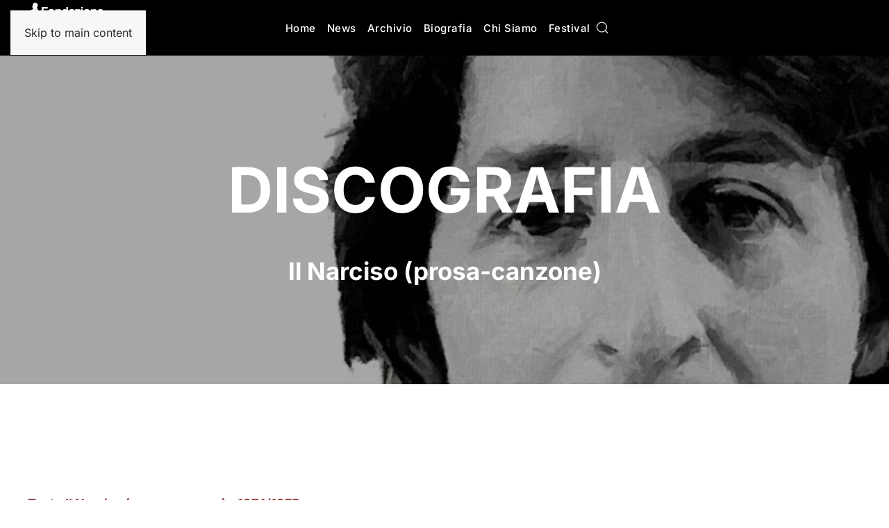

--- FILE ---
content_type: text/html; charset=utf-8
request_url: https://www.giorgiogaber.it/discografia-album/il-narciso-prosa-canzone-testo
body_size: 13660
content:
<!DOCTYPE html>
<html lang="it-it" dir="ltr">

<head>
    <meta name="viewport" content="width=device-width, initial-scale=1">
    <link rel="icon" href="/images/allegati/Logo.png" sizes="any">
        <link rel="apple-touch-icon" href="/images/allegati/Logo.png">
    <meta charset="utf-8">
	<meta name="author" content="Super User">
	<meta name="description" content="Testo della canzone Il Narciso (prosa-canzone) di Giorgio Gaber, dal disco Anche Per Oggi Non Si Vola 1974/1975">
	<meta name="generator" content="Joomla! - Open Source Content Management">
	<title>Il Narciso (prosa-canzone) - Fondazione Giorgio Gaber</title>
	<link href="https://www.giorgiogaber.it/index.php?option=com_finder&amp;view=search&amp;format=opensearch&amp;Itemid=803" rel="search" title="OpenSearch Fondazione Giorgio Gaber" type="application/opensearchdescription+xml">
	<link href="/media/system/css/joomla-fontawesome.min.css?ver=4.4.16" rel="preload" as="style" onload="this.onload=null;this.rel='stylesheet'">
<link href="/media/vendor/awesomplete/css/awesomplete.css?1.1.5" rel="stylesheet" />
	<link href="/media/vendor/joomla-custom-elements/css/joomla-alert.min.css?0.2.0" rel="stylesheet" />
	<link href="https://www.giorgiogaber.it/media/com_acym/css/module.min.css?v=1022" rel="stylesheet" />
	<link href="/templates/yootheme_child/css/theme.9.css?1735568758" rel="stylesheet" />
<script src="/media/vendor/awesomplete/js/awesomplete.min.js?1.1.5" defer></script>
	<script type="application/json" class="joomla-script-options new">{"joomla.jtext":{"JLIB_JS_AJAX_ERROR_OTHER":"Si \u00e8 verificato un errore durante il recupero dei dati JSON: codice di stato HTTP %s.","JLIB_JS_AJAX_ERROR_PARSE":"Si \u00e8 verificato un errore di analisi durante l'elaborazione dei seguenti dati JSON:<br><code style=\"color:inherit;white-space:pre-wrap;padding:0;margin:0;border:0;background:inherit;\">%s<\/code>","ERROR":"Errore","MESSAGE":"Messaggio","NOTICE":"Avviso","WARNING":"Attenzione","JCLOSE":"Chiudi","JOK":"OK","JOPEN":"Apri"},"finder-search":{"url":"\/index.php?option=com_finder&amp;task=suggestions.suggest&amp;format=json&amp;tmpl=component&amp;Itemid=803"},"system.paths":{"root":"","rootFull":"https:\/\/www.giorgiogaber.it\/","base":"","baseFull":"https:\/\/www.giorgiogaber.it\/"},"csrf.token":"1be8908ba6b21e68b597f28b089de24b"}</script>
	<script src="/media/system/js/core.min.js?37ffe4186289eba9c5df81bea44080aff77b9684"></script>
	<script src="/media/vendor/webcomponentsjs/js/webcomponents-bundle.min.js?2.8.0" nomodule defer></script>
	<script src="/media/com_finder/js/finder-es5.min.js?e6d3d1f535e33b5641e406eb08d15093e7038cc2" nomodule defer></script>
	<script src="/media/system/js/messages-es5.min.js?c29829fd2432533d05b15b771f86c6637708bd9d" nomodule defer></script>
	<script src="/media/system/js/joomla-hidden-mail-es5.min.js?b2c8377606bb898b64d21e2d06c6bb925371b9c3" nomodule defer></script>
	<script src="/media/com_finder/js/finder.min.js?a2c3894d062787a266d59d457ffba5481b639f64" type="module"></script>
	<script src="/media/system/js/joomla-hidden-mail.min.js?065992337609bf436e2fedbcbdc3de1406158b97" type="module"></script>
	<script src="/media/system/js/messages.min.js?7f7aa28ac8e8d42145850e8b45b3bc82ff9a6411" type="module"></script>
	<script src="https://www.giorgiogaber.it/media/com_acym/js/module.min.js?v=1022"></script>
	<script src="/templates/yootheme/vendor/assets/uikit/dist/js/uikit.min.js?4.4.16"></script>
	<script src="/templates/yootheme/vendor/assets/uikit/dist/js/uikit-icons-fuse.min.js?4.4.16"></script>
	<script src="/templates/yootheme/js/theme.js?4.4.16"></script>
	<script>
        if(typeof acymModule === 'undefined'){
            var acymModule = [];
			acymModule['emailRegex'] = /^[a-z0-9!#$%&\'*+\/=?^_`{|}~-]+(?:\.[a-z0-9!#$%&\'*+\/=?^_`{|}~-]+)*\@([a-z0-9-]+\.)+[a-z0-9]{2,20}$/i;
			acymModule['NAMECAPTION'] = 'Nome';
			acymModule['NAME_MISSING'] = 'Per favore, inserisci il tuo nome';
			acymModule['EMAILCAPTION'] = 'Email';
			acymModule['VALID_EMAIL'] = 'Per favore, inserisci un\'email valida';
			acymModule['VALID_EMAIL_CONFIRMATION'] = 'I campi email e conferma email devono essere identici';
			acymModule['CAPTCHA_MISSING'] = 'Il captcha non è valido, riprova';
			acymModule['NO_LIST_SELECTED'] = 'Per favore, seleziona le liste a cui vuoi iscriverti';
			acymModule['NO_LIST_SELECTED_UNSUB'] = 'Seleziona le liste da cui vuoi disiscriverti';
            acymModule['ACCEPT_TERMS'] = 'Accetta i Termini e Condizioni / Informativa sulla Privacy';
        }
		</script>
	<script>window.addEventListener("DOMContentLoaded", (event) => {
acymModule["excludeValuesformAcym46731"] = [];
acymModule["excludeValuesformAcym46731"]["1"] = "Nome";
acymModule["excludeValuesformAcym46731"]["2"] = "Email";  });</script>
	<meta property="og:locale" content="it_IT" class="4SEO_ogp_tag">
	<meta property="og:url" content="https://www.giorgiogaber.it/discografia-album/il-narciso-prosa-canzone-testo" class="4SEO_ogp_tag">
	<meta property="og:site_name" content="Fondazione Giorgio Gaber" class="4SEO_ogp_tag">
	<meta property="og:type" content="article" class="4SEO_ogp_tag">
	<meta property="og:title" content="Il Narciso (prosa-canzone) - Fondazione Giorgio Gaber" class="4SEO_ogp_tag">
	<meta property="og:description" content="Testo della canzone Il Narciso (prosa-canzone) di Giorgio Gaber, dal disco Anche Per Oggi Non Si Vola 1974/1975" class="4SEO_ogp_tag">
	<meta property="fb:app_id" content="966242223397117" class="4SEO_ogp_tag">
	<meta name="twitter:card" content="summary" class="4SEO_tcards_tag">
	<meta name="twitter:url" content="https://www.giorgiogaber.it/discografia-album/il-narciso-prosa-canzone-testo" class="4SEO_tcards_tag">
	<meta name="twitter:title" content="Il Narciso (prosa-canzone) - Fondazione Giorgio Gaber" class="4SEO_tcards_tag">
	<meta name="twitter:description" content="Testo della canzone Il Narciso (prosa-canzone) di Giorgio Gaber, dal disco Anche Per Oggi Non Si Vola 1974/1975" class="4SEO_tcards_tag">
	<script>window.yootheme ||= {}; var $theme = yootheme.theme = {"i18n":{"close":{"label":"Close"},"totop":{"label":"Back to top"},"marker":{"label":"Open"},"navbarToggleIcon":{"label":"Open menu"},"paginationPrevious":{"label":"Previous page"},"paginationNext":{"label":"Next page"},"searchIcon":{"toggle":"Open Search","submit":"Submit Search"},"slider":{"next":"Next slide","previous":"Previous slide","slideX":"Slide %s","slideLabel":"%s of %s"},"slideshow":{"next":"Next slide","previous":"Previous slide","slideX":"Slide %s","slideLabel":"%s of %s"},"lightboxPanel":{"next":"Next slide","previous":"Previous slide","slideLabel":"%s of %s","close":"Close"}}};</script>


    <!-- Iubenda e Analytics-->
    <script type="text/javascript">
        var _iub = _iub || [];
        var _paq = window._paq = window._paq || [];

        function initIubendaAndAnalytics() {
            _iub.csConfiguration = {
                "askConsentAtCookiePolicyUpdate": true,
                "cookiePolicyInOtherWindow": true,
                "countryDetection": true,
                "enableFadp": true,
                "enableLgpd": true,
                "enableUspr": true,
                "inlineDelay": 4000,
                "lgpdAppliesGlobally": false,
                "perPurposeConsent": true,
                "siteId": 2487406,
                "whitelabel": false,
                "cookiePolicyId": 25809147,
                "lang": "it",
                "i18n": {
                    "it": {
                        "banner": {
                            "dynamic": {
                                "body": "Noi e terze parti selezionate utilizziamo cookie o tecnologie simili per finalità tecniche e, con il tuo consenso, anche per le finalità di esperienza, misurazione e marketing come specificato nella <a href=\"https://www.iubenda.com/privacy-policy/25809147/cookie-policy?an=no&amp;s_ck=false&amp;newmarkup=yes\" target=\"_blank\" rel=\"noopener\" class=\"iubenda-cs-cookie-policy-lnk\" aria-label=\"cookie policy - il link si apre in una nuova scheda\">cookie policy</a>."
                            }
                        }
                    }
                },
                "banner": {
                    "acceptButtonColor": "#d43b3b",
                    "acceptButtonDisplay": true,
                    "backgroundColor": "#303033",
                    "closeButtonRejects": true,
                    "customizeButtonDisplay": true,
                    "explicitWithdrawal": true,
                    "listPurposes": true,
                    "ownerName": "www.giorgiogaber.it",
                    "position": "float-bottom-center",
                    "rejectButtonColor": "#d43b3b",
                    "rejectButtonDisplay": true,
                    "showTotalNumberOfProviders": true,
                    "textColor": "white"
                }
            };

            function loadScript(src, callback) {
                var script = document.createElement('script');
                script.type = 'text/javascript';
                script.src = src;
                if (src.includes('iubenda_cs.js')) {
                    script.charset = 'UTF-8';
                    script.async = true;
                }
                if (src.includes('matomo.js')) {
                    script.async = true;
                }
                script.onload = callback;
                document.head.appendChild(script);
            }

            // Carichiamo prima gli script di Iubenda
            loadScript('https://cs.iubenda.com/autoblocking/2487406.js', function() {
                loadScript('//cdn.iubenda.com/cs/gpp/stub.js', function() {
                    loadScript('//cdn.iubenda.com/cs/iubenda_cs.js', function() {
                        // Inizializziamo Google Analytics
                        loadScript('https://www.googletagmanager.com/gtag/js?id=G-KHRQG7DQH7', function() {
                            window.dataLayer = window.dataLayer || [];

                            function gtag() {
                                dataLayer.push(arguments);
                            }
                            gtag('js', new Date());
                            gtag('config', 'G-KHRQG7DQH7');
                        });

                        // Inizializziamo Matomo
                        _paq.push(['trackPageView']);
                        _paq.push(['enableLinkTracking']);
                        var u = "https://analytics.sernicola-labs.com/";
                        _paq.push(['setTrackerUrl', u + 'matomo.php']);
                        _paq.push(['setSiteId', '28']);
                        loadScript(u + 'matomo.js');
                    });
                });
            });
        }

        // Controllo se la firma animata NON è stata vista o è false
        if (!sessionStorage.getItem('firma_animata_vista') || sessionStorage.getItem('firma_animata_vista') === 'false') {
            setTimeout(initIubendaAndAnalytics, 4000);
        } else {
            initIubendaAndAnalytics();
        }
    </script>
    <!-- Fine Iubenda e Analytics-->
	<meta name="robots" content="max-snippet:-1, max-image-preview:large, max-video-preview:-1" class="4SEO_robots_tag">
	<script type="application/ld+json" class="4SEO_structured_data_breadcrumb">{
    "@context": "http://schema.org",
    "@type": "BreadcrumbList",
    "itemListElement": [
        {
            "@type": "listItem",
            "position": 1,
            "name": "Home",
            "item": "https://www.giorgiogaber.it/"
        },
        {
            "@type": "listItem",
            "position": 2,
            "name": "Discografia album",
            "item": "https://www.giorgiogaber.it/discografia-album/"
        }
    ]
}</script>
<script type="application/ld+json" class="4SEO_structured_data_page">{
    "@context": "http://schema.org",
    "@graph": [
        {
            "@type": "Article",
            "author": {
                "@id": "https://www.giorgiogaber.it/#super_user_fc89ab1d4a"
            },
            "dateModified": "2013-02-09T12:27:27Z",
            "datePublished": "2012-12-05T17:20:16Z",
            "description": "Testo della canzone Il Narciso (prosa-canzone) di Giorgio Gaber, dal disco Anche Per Oggi Non Si Vola 1974/1975",
            "headline": "Il Narciso (prosa-canzone)",
            "image": [
                {
                    "@type": "ImageObject",
                    "url": "https://www.giorgiogaber.it/images/Discografia/10_ANCHE-PER-OGGI-NON-SI-VOLA_pic.jpg",
                    "caption": null,
                    "description": "Anche Per Oggi Non Si Vola 1974/1975",
                    "width": 260,
                    "height": 195
                }
            ],
            "inLanguage": "it-IT",
            "mainEntityOfPage": {
                "@type": "WebPage",
                "url": "https://www.giorgiogaber.it/discografia-album/il-narciso-prosa-canzone-testo"
            },
            "publisher": {
                "@id": "https://www.giorgiogaber.it/#defaultPublisher"
            },
            "url": "https://www.giorgiogaber.it/discografia-album/il-narciso-prosa-canzone-testo"
        },
        {
            "@type": "Person",
            "name": "Super User",
            "@id": "https://www.giorgiogaber.it/#super_user_fc89ab1d4a"
        },
        {
            "@id": "https://www.giorgiogaber.it/#defaultPublisher",
            "@type": "Organization",
            "url": "https://www.giorgiogaber.it/",
            "logo": {
                "@id": "https://www.giorgiogaber.it/#defaultLogo"
            },
            "name": "Fondazione Giorgio Gaber"
        },
        {
            "@id": "https://www.giorgiogaber.it/#defaultLogo",
            "@type": "ImageObject",
            "url": "",
            "width": "",
            "height": ""
        }
    ]
}</script></head>

<body class="">

    <div class="uk-hidden-visually uk-notification uk-notification-top-left uk-width-auto">
        <div class="uk-notification-message">
            <a href="#tm-main">Skip to main content</a>
        </div>
    </div>

    
            
            <div class="tm-page">

                                    


<header class="tm-header-mobile uk-hidden@m">


    
        <div class="uk-navbar-container">

            <div class="uk-container uk-container-expand">
                <nav class="uk-navbar" uk-navbar="{&quot;align&quot;:&quot;left&quot;,&quot;container&quot;:&quot;.tm-header-mobile&quot;,&quot;boundary&quot;:&quot;.tm-header-mobile .uk-navbar-container&quot;}">

                                        <div class="uk-navbar-left">

                                                    <a href="https://www.giorgiogaber.it/" aria-label="Torna alla Home" class="uk-logo uk-navbar-item">
    <picture>
<source type="image/webp" srcset="/templates/yootheme/cache/79/logo-gaber-79e9c871.webp 150w, /templates/yootheme/cache/d4/logo-gaber-d4a61fd6.webp 300w" sizes="(min-width: 150px) 150px">
<img alt loading="eager" src="/templates/yootheme/cache/e0/logo-gaber-e0c6a1c9.png" width="150" height="74">
</picture></a>
                        
                        
                    </div>
                    
                    
                                        <div class="uk-navbar-right">

                                                    
                        
                        <a uk-toggle href="#tm-dialog-mobile" class="uk-navbar-toggle">

        
        <div uk-navbar-toggle-icon></div>

        
    </a>

                    </div>
                    
                </nav>
            </div>

        </div>

    



        <div id="tm-dialog-mobile" uk-offcanvas="container: true; overlay: true" mode="slide" flip>
        <div class="uk-offcanvas-bar uk-flex uk-flex-column">

                        <button class="uk-offcanvas-close uk-close-large" type="button" uk-close uk-toggle="cls: uk-close-large; mode: media; media: @s"></button>
            
                        <div class="uk-margin-auto-bottom">
                
<div class="uk-grid uk-child-width-1-1" uk-grid>    <div>
<div class="uk-panel" id="module-tm-4">

    
    <a href="https://www.giorgiogaber.it/" aria-label="Torna alla Home" class="uk-logo">
    <picture>
<source type="image/webp" srcset="/templates/yootheme/cache/79/logo-gaber-79e9c871.webp 150w, /templates/yootheme/cache/d4/logo-gaber-d4a61fd6.webp 300w" sizes="(min-width: 150px) 150px">
<img alt loading="eager" src="/templates/yootheme/cache/e0/logo-gaber-e0c6a1c9.png" width="150" height="74">
</picture></a>
</div>
</div>    <div>
<div class="uk-panel" id="module-menu-dialog-mobile">

    
    
<ul class="uk-nav uk-nav-default">
    
	<li class="item-464"><a href="/contenuti/home">Home</a></li>
	<li class="item-572"><a href="/news/">News</a></li>
	<li class="item-1005"><a href="https://archivio.giorgiogaber.it/" target="_blank">Archivio</a></li>
	<li class="item-482"><a href="/giorgio-gaber/giorgio-gaber-chi-era">Biografia</a></li>
	<li class="item-485"><a href="/chi-siamo-la-fondazione/la-fondazione">Chi Siamo</a></li>
	<li class="item-709"><a href="/festival-gaber/">Festival</a></li></ul>

</div>
</div>    <div>
<div class="uk-panel" id="module-tm-6">

    
    

    <form id="search-tm-6" action="/home-nuova" method="get" role="search" class="uk-search js-finder-searchform uk-search-default uk-width-1-1"><span uk-search-icon class="uk-position-z-index"></span><input name="q" class="js-finder-search-query uk-search-input" placeholder="Cerca" required aria-label="Cerca" type="search"></form>






</div>
</div></div>
            </div>
            
            
        </div>
    </div>
    
    
    

</header>




<header class="tm-header uk-visible@m">



        <div uk-sticky media="@m" cls-active="uk-navbar-sticky" sel-target=".uk-navbar-container">
    
        <div class="uk-navbar-container">

            <div class="uk-container uk-container-expand">
                <nav class="uk-navbar" uk-navbar="{&quot;align&quot;:&quot;left&quot;,&quot;container&quot;:&quot;.tm-header &gt; [uk-sticky]&quot;,&quot;boundary&quot;:&quot;.tm-header .uk-navbar-container&quot;}">

                                        <div class="uk-navbar-left">

                                                    <a href="https://www.giorgiogaber.it/" aria-label="Torna alla Home" class="uk-logo uk-navbar-item">
    <picture>
<source type="image/webp" srcset="/templates/yootheme/cache/79/logo-gaber-79e9c871.webp 150w, /templates/yootheme/cache/d4/logo-gaber-d4a61fd6.webp 300w" sizes="(min-width: 150px) 150px">
<img alt loading="eager" src="/templates/yootheme/cache/e0/logo-gaber-e0c6a1c9.png" width="150" height="74">
</picture></a>
                        
                        
                        
                    </div>
                    
                                        <div class="uk-navbar-center">

                        
                                                    
<ul class="uk-navbar-nav">
    
	<li class="item-464"><a href="/contenuti/home">Home</a></li>
	<li class="item-572"><a href="/news/">News</a></li>
	<li class="item-1005"><a href="https://archivio.giorgiogaber.it/" target="_blank">Archivio</a></li>
	<li class="item-482"><a href="/giorgio-gaber/giorgio-gaber-chi-era">Biografia</a></li>
	<li class="item-485"><a href="/chi-siamo-la-fondazione/la-fondazione">Chi Siamo</a></li>
	<li class="item-709"><a href="/festival-gaber/">Festival</a></li></ul>


    <a class="uk-navbar-toggle" id="module-tm-5" href="#search-tm-5-modal" uk-search-icon uk-toggle></a>

    <div id="search-tm-5-modal" class="uk-modal-full" uk-modal="container: true">
        <div class="uk-modal-dialog uk-flex uk-flex-center uk-flex-middle" uk-height-viewport>
            <button class="uk-modal-close-full uk-close-large" type="button" uk-close uk-toggle="cls: uk-modal-close-full uk-close-large uk-modal-close-default; mode: media; media: @s"></button>
            <div class="uk-search uk-search-large">
                <form id="search-tm-5" action="/home-nuova" method="get" role="search" class="uk-search js-finder-searchform uk-search-large"><input name="q" class="js-finder-search-query uk-search-input uk-text-center" placeholder="Cerca" required aria-label="Cerca" type="search" autofocus></form>            </div>
        </div>
    </div>







                        
                    </div>
                    
                    
                </nav>
            </div>

        </div>

        </div>
    






        <div id="tm-dialog" uk-offcanvas="container: true" mode="slide" flip>
        <div class="uk-offcanvas-bar uk-flex uk-flex-column">

            <button class="uk-offcanvas-close uk-close-large" type="button" uk-close uk-toggle="cls: uk-close-large; mode: media; media: @s"></button>

                        <div class="uk-margin-auto-bottom tm-height-expand">
                
<div class="uk-panel" id="module-tm-3">

    
    <a href="https://www.giorgiogaber.it/" aria-label="Torna alla Home" class="uk-logo">
    <picture>
<source type="image/webp" srcset="/templates/yootheme/cache/79/logo-gaber-79e9c871.webp 150w, /templates/yootheme/cache/d4/logo-gaber-d4a61fd6.webp 300w" sizes="(min-width: 150px) 150px">
<img alt loading="eager" src="/templates/yootheme/cache/e0/logo-gaber-e0c6a1c9.png" width="150" height="74">
</picture></a>
</div>

            </div>
            
            
        </div>
    </div>
    
    
    


</header>

                
                

                <main id="tm-main" >

                    
                                <div id="system-message-container" aria-live="polite"></div>

                                <!-- Builder #template-FMvbYckf -->
<div class="uk-section-default uk-preserve-color uk-light uk-position-relative">
        <div data-src="/images/Discografia/Slide-home/slide3.jpg" data-sources="[{&quot;type&quot;:&quot;image\/webp&quot;,&quot;srcset&quot;:&quot;\/templates\/yootheme\/cache\/68\/slide3-68f86033.webp 606w&quot;,&quot;sizes&quot;:&quot;(max-aspect-ratio: 606\/323) 188vh&quot;}]" uk-img class="uk-background-norepeat uk-background-cover uk-background-center-center uk-background-fixed uk-section uk-section-large">    
        
                <div class="uk-position-cover" style="background-color: rgba(0, 0, 0, 0.35);"></div>        
        
            
                                <div class="uk-container uk-position-relative">                
                    <div class="uk-grid tm-grid-expand uk-child-width-1-1 uk-grid-margin">
<div class="uk-width-1-1">
    
        
            
            
            
                
                    
<div class="uk-h1 title-section uk-text-center">        DISCOGRAFIA    </div>
<div class="uk-h2 uk-text-center">        Il Narciso (prosa-canzone)    </div>
                
            
        
    
</div></div>
                                </div>                
            
        
        </div>
    
</div>
<div class="uk-section-default uk-section" uk-scrollspy="target: [uk-scrollspy-class]; cls: uk-animation-slide-bottom-small; delay: false;">
    
        
        
        
            
                                <div class="uk-container">                
                    <div class="uk-grid tm-grid-expand uk-child-width-1-1 uk-grid-margin">
<div class="uk-width-1-1">
    
        
            
            
            
                
                    <div class="uk-panel uk-margin" uk-scrollspy-class><p style="text-align: left;"> </p>
<h1 style="text-align: left;"><span style="color: #9b4b4b; font-size: large;">Testo Il Narciso (prosa-canzone) - 1974/1975</span></h1>
<p style="text-align: left;"> </p>
<div>
<div>
<p>Ma no ma no, per carità, vedi cara, io non capisco tutto questo parlare di sesso, di angoscia di nevrosi, ma no no no, per me l’amore è una cosa normale, si, uno lo può fare con chi vuole, donne, uomini, animali... caloriferi...va bene tutto, è vero, ma solo che, come spiegare, io con te, insomma io con una donna <br />Io con una donna mi sento <br />mi riconosco mi ritrovo mi invento <br />mi realizzo mi rinnovo mi miglioro <br />perché io con una donna mi innamoro.</p>
<p>Io mi innamoro, perché voglio dire, questo, questo mio corpo, eh, eh cioè praticamente mi spiego meglio, scusa cara, ecco vieni, vieni, vieni un attimo, ecco tu sei qui davanti no, bella stupenda, meravigliosa, così, allora io subito, abbraccio, e queste mie spalle, questo mio corpo, ahhhhh, stimolante, questi miei peli che eccitazione, è tutta una roba...Dio, come mi amo!<br />Io con una donna ho più coraggio <br />mi accarezzo mi tocco praticamente mi corteggio <br />mi incammino verso il letto e penso a dopo <br />perché io con una donna... mi scopo!</p>
<p>Aaaah! Che potenza! Come sto bene, una bestia. Beh, chi è questa qui? Da dove viene? Ero qui che mi amavo!... Mezza nuda, senza sottana... Cosa vuoi? Vuole i bacini, la puttana!</p>
<p>Si d’accordo d’accordo, sono un po' egoista certo, ma non è mica sempre una qualità negativa, no, per un’artista per esempio, è essenziale.<br />Lei sarebbe giusto, mi disse un critico, è distaccato e egocentrico, dovrebbe solo essere un po' più serio, cerchi di sensibilizzare il dolore, la disperazione. La faccia è abbastanza patita, lei è nato per fare la persona colpita da grave lutto, ma mi raccomando, soffra. La cultura lo esige. La cultura, ne ha ammazzati più la cultura, della bomba atomica.</p>
</div>
</div>
<p style="text-align: left;"> </p>
<p style="text-align: left;"><span style="font-size: large;"><span style="color: #9b4b4b;">Dall'album Anche Per Oggi Non Si Vola - tracce:</span></span></p>
<p style="text-align: left;"><span style="font-size: large;"><span style="color: #9b4b4b;"> </span></span></p>
<p style="text-align: left;"><span style="font-size: large;"><img src="/images/Discografia/10_ANCHE-PER-OGGI-NON-SI-VOLA_pic.jpg" border="0" alt="Anche Per Oggi Non Si Vola 1974/1975" width="404" height="303" style="float: right;" /> </span></p>
<p>PRIMO TEMPO</p>
<ol>
<li><a href="/discografia-album/il-coniglio-prosa-testo">Il Coniglio (prosa)</a><a href="/discografia-album/introduzione-testo"><br /></a></li>
<li><a href="/discografia-album/il-granoturco-testo">Il Granoturco</a></li>
<li><a href="/discografia-album/il-minestrone-prosa-testo">Il Minestrone (prosa)</a></li>
<li><a href="/discografia-album/il-corpo-stupido-testo">Il Corpo Stupido</a></li>
<li><a href="/discografia-album/le-mani-testo">Le Mani</a></li>
<li><a href="/discografia-album/angeleri-giuseppe-prosa-testo">Angeleri Giuseppe (prosa)</a></li>
<li><a href="/discografia-album/l-elastico-testo">L'Elastico</a></li>
<li><a href="/discografia-album/il-plus-amore-testo">Il Plus-Amore</a></li>
<li><a href="/discografia-album/l-odore-testo">L'Odore</a></li>
<li><a href="/discografia-album/giotto-da-bondone-testo">Giotto da Bondone</a></li>
<li><a href="/discografia-album/la-ragnatela-testo">La Ragnatela</a></li>
<li><a href="/discografia-album/la-bugia-testo">La Bugia</a></li>
<li><a href="/discografia-album/il-narciso-prosa-canzone-testo">Il Narciso (prosa-canzone)</a></li>
<li><a href="/discografia-album/il-febbrosario-testo">Il Febbrosario</a></li>
</ol>
<p> </p>
<p>SECONDO TEMPO</p>
<ol>
<li><a href="/discografia-album/la-nave-1974-1975-testo">La Nave (1974/1975)</a><a href="/discografia-album/le-marcie-dei-colitici-testo"><br /></a></li>
<li><a href="/discografia-album/l-analisi-prosa-testo">L'Analisi (prosa)</a></li>
<li><a href="/discografia-album/la-leggerezza-testo">La Leggerezza</a></li>
<li><a href="/discografia-album/la-realta-e-un-uccello-testo">La Realtà è Un Uccello</a></li>
<li><a href="/discografia-album/buttare-li-qualcosa-testo">Buttare Lì Qualcosa</a></li>
<li><a href="/discografia-album/i-gag-men-testo">I Gag-Men</a></li>
<li><a href="/discografia-album/la-peste-testo">La Peste</a></li>
<li><a href="/discografia-album/dove-l-ho-messa-prosa-testo">Dove L'ho Messa (prosa)</a></li>
<li><a href="/discografia-album/chiedo-scusa-se-parlo-di-maria-testo">Chiedo Scusa Se Parlo Di Maria</a></li>
<li><a href="/discografia-album/c-e-solo-la-strada-testo">C'è Solo La Strada</a></li>
</ol>
<p> </p></div>
                
            
        
    
</div></div>
                                </div>                
            
        
    
</div>

                                
                </main>

                

                                    <footer>
                        <!-- Builder #footer --><style class="uk-margin-remove-adjacent">#footer\#0{color: white;}#footer\#1 .el-image{margin-top: -40px;}#footer\#2{color: #fff;}#footer\#3 input.cell{width:100%; border-radius: 5px; height: 30px; border: 0px; margin-bottom: 10px; padding: 3px;}#footer\#3 #mailingdata_terms_formAcym66912{width: 30px !important; background: #ffffff7a; border: 1px solid #ffffff7a; border-radius: 10px; height: 30px !important;}#footer\#3 .acyterms{color:#fff; font-size:14px;}#footer\#3 .acyterms a{color: #b4b5ba;}#footer\#3 h3{display:none;}#footer\#3 input.btn.btn-primary.button.subbutton{background-color:#d43b3b; color:#fff; margin-top:10px !important;}#footer\#3 input.btn.btn-primary.button.subbutton:hover{background-color:#fff; color:#d43b3b; border: 1px solid #d43b3b;}#footer\#4 .uk-tile{background-color: #0B0D20; border-radius: 20px; border: 1px solid rgba(255,255,255,0.2);}#footer\#5 a{color: #b4b5ba}#footer\#5 br, #footer\#5 p, #footer\#5 a{line-height: 15px; color: #fff;}#footer\#6 a{border: 0px;}/* #footer\#6 a:hover{border: 1px solid #fff;}*/ #footer\#6 svg{color: #EC2419;}#footer\#7 a{text-decoration: underline; color: #b4b5ba}#footer\#8,#footer\#8 a{color:#999898;}</style>
<div class="uk-section-primary uk-preserve-color uk-section uk-section-small">
    
        
        
        
            
                                <div class="uk-container">                
                    <div class="uk-grid tm-grid-expand uk-grid-large uk-grid-margin-large" uk-grid>
<div class="uk-grid-item-match uk-flex-middle uk-width-1-3@s uk-width-1-3@m uk-margin-large-bottom">
    
        
            
            
                        <div class="uk-panel uk-width-1-1">            
                
                    
<div class="uk-margin">
        <picture>
<source type="image/webp" srcset="/templates/yootheme/cache/86/logo-gaber-86bbb67a.webp 768w, /templates/yootheme/cache/35/logo-gaber-35696932.webp 836w" sizes="(min-width: 836px) 836px">
<img src="/templates/yootheme/cache/d4/logo-gaber-d45bc602.png" width="836" height="410" class="el-image" alt loading="lazy">
</picture>    
    
</div><div class="uk-panel uk-margin uk-margin-remove-bottom uk-text-center" id="footer#0"><p>Con il contributo di</p></div>
<div class="uk-margin-remove-vertical uk-text-center">
        <picture>
<source type="image/webp" srcset="/templates/yootheme/cache/18/logo-fondazione-cariplo-1852a426.webp 200w, /templates/yootheme/cache/cd/logo-fondazione-cariplo-cd3050d4.webp 400w" sizes="(min-width: 200px) 200px">
<img src="/templates/yootheme/cache/ce/logo-fondazione-cariplo-ce01a930.png" width="200" height="94" class="el-image" alt loading="lazy">
</picture>    
    
</div>
<div class="uk-margin-remove-vertical uk-text-center" id="footer#1">
        <picture>
<source type="image/webp" srcset="/templates/yootheme/cache/75/TOCC-752bce33.webp 768w, /templates/yootheme/cache/09/TOCC-099b5b84.webp 1024w, /templates/yootheme/cache/bf/TOCC-bf4edb24.webp 1366w, /templates/yootheme/cache/36/TOCC-364580c2.webp 1600w, /templates/yootheme/cache/e8/TOCC-e8d22d13.webp 1920w" sizes="(min-width: 1920px) 1920px">
<img src="/templates/yootheme/cache/82/TOCC-8222e531.png" width="1920" height="1080" class="el-image" alt loading="lazy">
</picture>    
    
</div>
                
                        </div>            
        
    
</div>
<div class="uk-grid-item-match uk-width-1-3@s uk-margin-large-bottom" id="footer#4">
        <div class="uk-tile-default uk-tile  uk-tile-xsmall uk-flex uk-flex-middle">    
        
            
            
                        <div class="uk-panel uk-width-1-1">            
                
                    <div class="uk-panel uk-text-small uk-margin uk-margin-remove-bottom uk-text-center" id="footer#2">ISCRIVITI ALLA NOSTRA NEWSLETTER</div>
<h3 class="uk-h4 uk-text-muted uk-margin-remove-top uk-text-center">        Resta aggiornato sul mondo di Giorgio Gaber    </h3><div id="footer#3" class="uk-text-center">
<div class="uk-panel" id="module-96">

    
        <h3>

                Newsletter-footer        
        </h3>

    
    	<div class="acym_module " id="acym_module_formAcym46731">
		<div class="acym_fulldiv" id="acym_fulldiv_formAcym46731" >
			<form enctype="multipart/form-data"
				  id="formAcym46731"
				  name="formAcym46731"
				  method="POST"
				  action="/index.php?option=com_acym&amp;ctrl=frontusers&amp;tmpl=component"
				  onsubmit="return submitAcymForm('subscribe','formAcym46731', 'acymSubmitSubForm')">
				<div class="acym_module_form">
                    
<table class="acym_form">
	<tr>
        <td class="onefield acyfield_1 acyfield_text"><input  name="user[name]" placeholder="Nome" value="" data-authorized-content="{&quot;0&quot;:&quot;all&quot;,&quot;regex&quot;:&quot;&quot;,&quot;message&quot;:&quot;Valore errato per il campo Nome&quot;}" type="text" class="cell  "><div class="acym__field__error__block" data-acym-field-id="1"></div></td></tr><tr><td class="onefield acyfield_2 acyfield_text"><input id="email_field_261"  name="user[email]" placeholder="Email" value="" data-authorized-content="{&quot;0&quot;:&quot;all&quot;,&quot;regex&quot;:&quot;&quot;,&quot;message&quot;:&quot;Valore errato per il campo Email&quot;}" required type="email" class="cell acym__user__edit__email  "><div class="acym__field__error__block" data-acym-field-id="2"></div></td></tr><tr><td class="acyterms" ><input id="mailingdata_terms_formAcym46731" class="checkbox" type="checkbox" name="terms" title="Termini e condizioni"/> Accetto i <a title="Termini e condizioni" href="/contenuti/privacy-policy" target="_blank">Termini e condizioni</a> e i <a title="Informativa sulla privacy" href="/contenuti/privacy-policy" target="_blank">Informativa sulla privacy</a></td></tr><tr>
		<td  class="acysubbuttons">
			<noscript>
                Attiva il javascript per inviare questo modulo			</noscript>
			<input type="button"
				   class="btn btn-primary button subbutton"
				   value="Iscriviti"
				   name="Submit"
				   onclick="try{ return submitAcymForm('subscribe','formAcym46731', 'acymSubmitSubForm'); }catch(err){alert('The form could not be submitted '+err);return false;}" />
            		</td>
	</tr>
</table>
				</div>

				<input type="hidden" name="ctrl" value="frontusers" />
				<input type="hidden" name="task" value="notask" />
				<input type="hidden" name="option" value="com_acym" />

                
				<input type="hidden" name="ajax" value="1" />
				<input type="hidden" name="successmode" value="replace" />
				<input type="hidden" name="acy_source" value="Module n°96" />
				<input type="hidden" name="hiddenlists" value="1,3" />
				<input type="hidden" name="fields" value="name,email" />
				<input type="hidden" name="acyformname" value="formAcym46731" />
				<input type="hidden" name="acysubmode" value="mod_acym" />
				<input type="hidden" name="confirmation_message" value="" />

                			</form>
		</div>
	</div>

</div>
</div>
                
                        </div>            
        
        </div>    
</div>
<div class="uk-grid-item-match uk-flex-middle uk-width-1-3@s">
    
        
            
            
                        <div class="uk-panel uk-width-1-1">            
                
                    
<h3 class="uk-h4 uk-heading-bullet uk-text-muted">        Contatti    </h3><div class="uk-panel uk-text-muted uk-margin" id="footer#5"><p><svg width="17" height="24" viewbox="0 0 17 24" fill="none" xmlns="http://www.w3.org/2000/svg"> <path d="M8.4375 0C3.78506 0 0 3.78506 0 8.4375C0 10.0094 0.435422 11.5434 1.25948 12.8743L7.95722 23.6676C8.0203 23.7693 8.10827 23.8531 8.21281 23.9113C8.31735 23.9695 8.43501 24 8.55464 24H8.56022C8.68079 23.9991 8.79909 23.9671 8.90376 23.9073C9.00842 23.8474 9.09593 23.7616 9.15788 23.6582L15.6849 12.7603C16.4635 11.4576 16.875 9.96277 16.875 8.4375C16.875 3.78506 13.0899 0 8.4375 0ZM14.4781 12.0383L8.544 21.9462L2.4547 12.1334C1.76878 11.0257 1.39688 9.74766 1.39688 8.4375C1.39688 4.56047 4.56047 1.39687 8.4375 1.39687C12.3145 1.39687 15.4734 4.56047 15.4734 8.4375C15.4734 9.7088 15.126 10.9541 14.4781 12.0383Z" fill="white"></path> <path d="M8.4375 4.21875C6.11128 4.21875 4.21875 6.11128 4.21875 8.4375C4.21875 10.7489 6.08048 12.6563 8.4375 12.6563C10.8236 12.6563 12.6563 10.7235 12.6563 8.4375C12.6563 6.11128 10.7637 4.21875 8.4375 4.21875ZM8.4375 11.2594C6.87858 11.2594 5.61563 9.9922 5.61563 8.4375C5.61563 6.88669 6.88669 5.61563 8.4375 5.61563C9.98831 5.61563 11.2547 6.88669 11.2547 8.4375C11.2547 9.96952 10.0211 11.2594 8.4375 11.2594Z" fill="white"></path> </svg><a href="https://maps.app.goo.gl/BQrmM2YMKXaJQHCe8" target="_blank" rel="noopener"> Via Giulio Bergonzoli, 1 - 20127 Milano</a><strong><br /></strong><br /><svg width="24" height="24" viewbox="0 0 24 24" fill="none" xmlns="http://www.w3.org/2000/svg"> <path d="M4.86349 15.9536C7.23964 18.7833 10.1 21.0112 13.3647 22.5877C14.6077 23.1745 16.27 23.8707 18.122 23.9901C18.2368 23.995 18.3467 24 18.4615 24C19.7045 24 20.7028 23.5723 21.5165 22.6921C21.5215 22.6871 21.5315 22.6772 21.5365 22.6672C21.826 22.3191 22.1555 22.0058 22.4999 21.6726C22.7345 21.4488 22.9742 21.2151 23.2038 20.9764C24.2671 19.8724 24.2671 18.47 23.1938 17.4007L20.1937 14.4119C19.6845 13.8848 19.0755 13.6063 18.4365 13.6063C17.7975 13.6063 17.1835 13.8848 16.6594 14.407L14.8723 16.1873C14.7075 16.0928 14.5378 16.0083 14.3781 15.9287C14.1784 15.8293 13.9937 15.7348 13.829 15.6303C12.2016 14.6009 10.724 13.2582 9.31129 11.5325C8.59744 10.6324 8.11822 9.8765 7.78376 9.10568C8.253 8.68297 8.69229 8.24037 9.1166 7.80771C9.26636 7.65354 9.42111 7.49938 9.57586 7.34521C10.115 6.80812 10.4045 6.18649 10.4045 5.55491C10.4045 4.92333 10.12 4.3017 9.57586 3.76461L8.08827 2.28264C7.91355 2.10858 7.74882 1.93949 7.57909 1.76544C7.24963 1.42727 6.90518 1.07915 6.56573 0.765852C6.05157 0.263572 5.44755 0 4.80858 0C4.17461 0 3.56559 0.263572 3.03146 0.770825L1.16448 2.63075C0.485583 3.30709 0.101206 4.12764 0.021335 5.0775C-0.0735114 6.26606 0.146133 7.52922 0.715211 9.05595C1.5888 11.4182 2.90666 13.6113 4.86349 15.9536ZM1.23936 5.18193C1.29927 4.52051 1.55385 3.9685 2.03308 3.49109L3.89007 1.64111C4.1796 1.36262 4.49908 1.2184 4.80858 1.2184C5.11309 1.2184 5.42259 1.36262 5.70713 1.65106C6.04158 1.95939 6.35607 2.28264 6.69552 2.62578C6.86525 2.79983 7.03997 2.97389 7.21468 3.15292L8.70227 4.63489C9.01177 4.94322 9.17151 5.25653 9.17151 5.56486C9.17151 5.87319 9.01177 6.18649 8.70227 6.49482C8.54752 6.64898 8.39278 6.80812 8.23803 6.96229C7.77378 7.42976 7.33948 7.87236 6.86026 8.29507L6.8353 8.31993C6.42097 8.7327 6.48586 9.12557 6.5857 9.42395C6.59069 9.43887 6.59569 9.44882 6.60068 9.46374C6.98506 10.3838 7.51919 11.259 8.35284 12.3034C9.85041 14.1434 11.4279 15.5707 13.165 16.6697C13.3797 16.809 13.6093 16.9184 13.824 17.0278C14.0237 17.1272 14.2084 17.2217 14.3731 17.3261C14.3931 17.3361 14.408 17.346 14.428 17.356C14.5927 17.4405 14.7525 17.4803 14.9122 17.4803C15.3116 17.4803 15.5711 17.2267 15.656 17.1421L17.523 15.2822C17.8125 14.9938 18.127 14.8396 18.4365 14.8396C18.8159 14.8396 19.1254 15.0734 19.3201 15.2822L22.3302 18.276C22.9292 18.8728 22.9242 19.5193 22.3152 20.1509C22.1056 20.3746 21.8859 20.5885 21.6513 20.8123C21.3019 21.1504 20.9375 21.4986 20.608 21.8914C20.0339 22.5081 19.35 22.7965 18.4665 22.7965C18.3816 22.7965 18.2917 22.7915 18.2069 22.7866C16.5695 22.6821 15.047 22.0456 13.9038 21.5035C10.7989 20.0066 8.07329 17.8831 5.81196 15.1877C3.94997 12.9548 2.697 10.8761 1.86834 8.64816C1.35418 7.28056 1.15949 6.18152 1.23936 5.18193Z" fill="white"></path> </svg> +39 <a href="tel:+3902202334">02 202334</a></p>
<p><svg width="29" height="20" viewbox="0 0 29 20" fill="none" xmlns="http://www.w3.org/2000/svg"> <path d="M26.0221 20H2.84174C2.08828 19.9991 1.36593 19.6994 0.833184 19.1666C0.300433 18.6338 0.000790578 17.9114 0 17.158V2.84201C0.000790578 2.08855 0.300433 1.36618 0.833184 0.833376C1.36593 0.300574 2.08828 0.000862572 2.84174 0H26.0221C26.7756 0.000862572 27.4979 0.300574 28.0307 0.833376C28.5634 1.36618 28.8631 2.08855 28.8638 2.84201V17.158C28.8631 17.9114 28.5634 18.6338 28.0307 19.1666C27.4979 19.6994 26.7756 19.9991 26.0221 20ZM2.84174 1.08619C2.37625 1.08669 1.92997 1.27185 1.60084 1.60103C1.27171 1.93021 1.08662 2.37652 1.08619 2.84201V17.158C1.08662 17.6235 1.27171 18.0698 1.60084 18.399C1.92997 18.7281 2.37625 18.9133 2.84174 18.9138H26.0221C26.4876 18.9133 26.9339 18.7281 27.263 18.399C27.5921 18.0698 27.7772 17.6235 27.7777 17.158V2.84201C27.7772 2.37652 27.5921 1.93021 27.263 1.60103C26.9339 1.27185 26.4876 1.08669 26.0221 1.08619H2.84174Z" fill="white"></path> <path d="M14.4319 13.1961C14.2995 13.1962 14.1717 13.1479 14.0724 13.0603L0.983826 1.50654L1.70261 0.691895L14.4319 11.9296L27.1618 0.693253L27.8806 1.50789L14.792 13.0617C14.6925 13.149 14.5644 13.1968 14.4319 13.1961Z" fill="white"></path> <path d="M0.688385 18.2947L9.48109 8.27594L10.2982 8.99283L1.50547 19.0113L0.688385 18.2947ZM18.5934 8.98251L19.4102 8.26562L28.2032 18.2838L27.3864 19.0007L18.5934 8.98251Z" fill="white"></path> </svg>  <joomla-hidden-mail  is-link="1" is-email="1" first="aW5mbw==" last="Z2lvcmdpb2dhYmVyLml0" text="aW5mb0BnaW9yZ2lvZ2FiZXIuaXQ=" base="" >Questo indirizzo email è protetto dagli spambots. È necessario abilitare JavaScript per vederlo.</joomla-hidden-mail></p></div>
<div id="footer#6" class="uk-margin-medium uk-margin-remove-top" uk-scrollspy="target: [uk-scrollspy-class];">    <ul class="uk-child-width-auto uk-grid-small uk-flex-inline uk-flex-middle" uk-grid>
            <li class="el-item">
<a class="el-link uk-icon-link" href="https://www.youtube.com/user/FondazioneGaber/" target="_blank" rel="noreferrer"><span uk-icon="icon: youtube;"></span></a></li>
            <li class="el-item">
<a class="el-link uk-icon-link" href="https://www.facebook.com/GiorgioGaberOfficial/" target="_blank" rel="noreferrer"><span uk-icon="icon: facebook;"></span></a></li>
            <li class="el-item">
<a class="el-link uk-icon-link" href="https://twitter.com/Giorgio_Gaber" target="_blank" rel="noreferrer"><span uk-icon="icon: twitter;"></span></a></li>
            <li class="el-item">
<a class="el-link uk-icon-link" href="https://www.instagram.com/fondazionegaber/" target="_blank" rel="noreferrer"><span uk-icon="icon: instagram;"></span></a></li>
    
    </ul></div>
                
                        </div>            
        
    
</div></div><div class="uk-grid tm-grid-expand uk-child-width-1-1 uk-grid-margin">
<div class="uk-width-1-1">
    
        
            
            
            
                
                    <div class="uk-panel uk-text-muted uk-margin-medium uk-text-center" id="footer#7"><p><a href="https://www.iubenda.com/privacy-policy/25809147" target="_blank" rel="noopener noreferrer">Privacy Policy</a> | <a href="https://www.iubenda.com/privacy-policy/25809147/cookie-policy" target="_blank" rel="noopener noreferrer">Cookie Policy</a><br /><a href="#" class="iubenda-cs-preferences-link">Le tue preferenze relative alla privacy</a></p></div>
                
            
        
    
</div></div>
                                </div>                
            
        
    
</div>
<div class="uk-section-default uk-section uk-section-xsmall uk-padding-remove-bottom">
    
        
        
        
            
                                <div class="uk-container">                
                    <div class="uk-grid tm-grid-expand uk-child-width-1-1 uk-grid-margin">
<div class="uk-width-1-1">
    
        
            
            
            
                
                    <div class="uk-panel uk-margin uk-margin-remove-bottom uk-text-center"><p>Copyright 2025</p></div><div class="uk-panel uk-text-small uk-margin uk-margin-remove-top uk-text-center" id="footer#8">Web engineering and design by <a href="https://www.sernicola-labs.com/" alt="Sviluppo siti web Milano" target="_blank" rel="noopener">Sernicola Labs</a></p></div>
                
            
        
    
</div></div>
                                </div>                
            
        
    
</div>                    </footer>
                
                </div>

                
                

<noscript class="4SEO_cron">
    <img aria-hidden="true" alt="" style="position:absolute;bottom:0;left:0;z-index:-99999;" src="https://www.giorgiogaber.it/index.php/_wblapi?nolangfilter=1&_wblapi=/forseo/v1/cron/image/" data-pagespeed-no-transform data-speed-no-transform />
</noscript>
<script class="4SEO_cron" data-speed-no-transform>setTimeout(function () {
        var e = document.createElement('img');
        e.setAttribute('style', 'position:absolute;bottom:0;right:0;z-index:-99999');
        e.setAttribute('aria-hidden', 'true');
        e.setAttribute('src', 'https://www.giorgiogaber.it/index.php/_wblapi?nolangfilter=1&_wblapi=/forseo/v1/cron/image/' + Math.random().toString().substring(2) + Math.random().toString().substring(2)  + '.svg');
        document.body.appendChild(e);
        setTimeout(function () {
            document.body.removeChild(e)
        }, 3000)
    }, 3000);
</script>
</body>

</html>